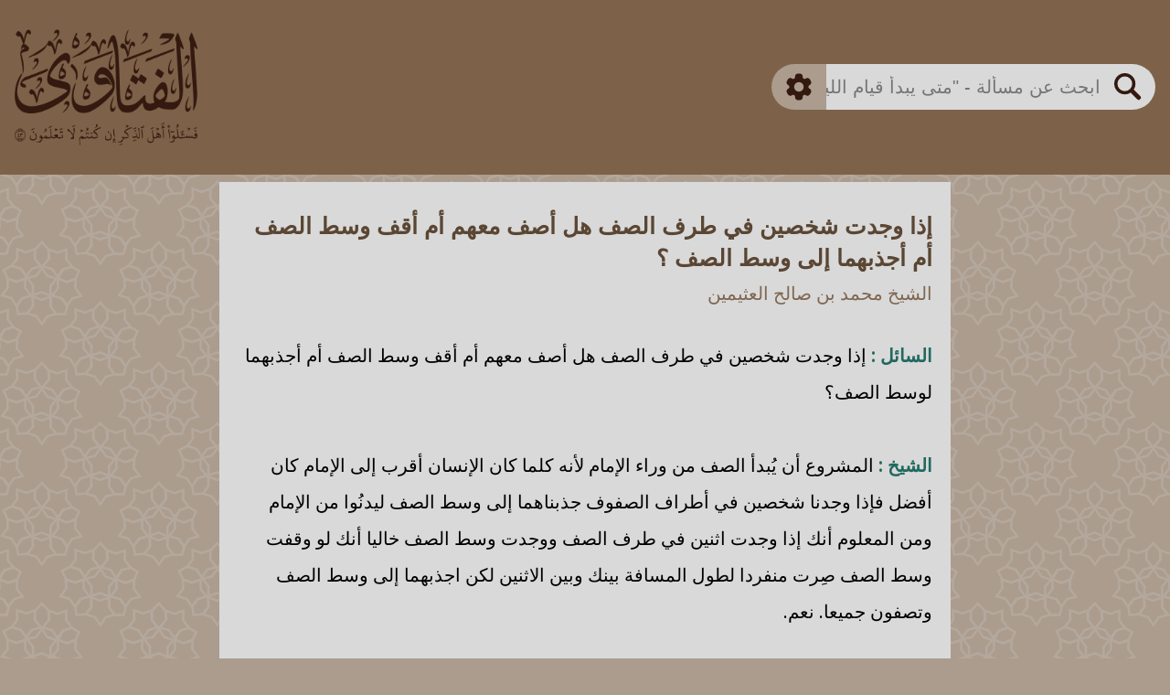

--- FILE ---
content_type: text/html; charset=utf-8
request_url: https://al-fatawa.com/fatwa/265/%D8%A7%D8%B0%D8%A7-%D9%88%D8%AC%D8%AF%D8%AA-%D8%B4%D8%AE%D8%B5%D9%8A%D9%86-%D9%81%D9%8A-%D8%B7%D8%B1%D9%81-%D8%A7%D9%84%D8%B5%D9%81-%D9%87%D9%84-%D8%A7%D8%B5%D9%81-%D9%85%D8%B9%D9%87%D9%85-%D8%A7%D9%85-%D8%A7%D9%82%D9%81-%D9%88%D8%B3%D8%B7-%D8%A7%D9%84%D8%B5%D9%81-%D8%A7%D9%85-%D8%A7%D8%AC%D8%B0%D8%A8%D9%87%D9%85%D8%A7-%D8%A7%D9%84%D9%89-%D9%88%D8%B3%D8%B7-%D8%A7%D9%84%D8%B5%D9%81-%D8%A7%D8%A8%D9%86-%D8%B9%D8%AB%D9%8A%D9%85%D9%8A%D9%86
body_size: 3515
content:
<!doctypehtml><html lang=ar><meta content="width=device-width,initial-scale=1,minimum-scale=1"name=viewport><title>إذا وجدت شخصين في طرف الصف هل أصف معهم أم أق... - ابن عثيمين</title><meta content=السائل : إذا وجدت شخصين في طرف الصف هل أصف معهم أم أقف وسط الصف أم أجذبهما لوسط الصف؟الشيخ : المشروع أن يُبدأ الصف من وراء الإمام لأنه كلما كان الإنسان ... property=og:description><meta content=السائل : إذا وجدت شخصين في طرف الصف هل أصف معهم أم أقف وسط الصف أم أجذبهما لوسط الصف؟الشيخ : المشروع أن يُبدأ الصف من وراء الإمام لأنه كلما كان الإنسان ... name=description><meta content=https://drmemnqj7qavp.cloudfront.net/static/img/og_img.png property=og:image><link href=https://drmemnqj7qavp.cloudfront.net/static/img/favicon.svg rel=apple-touch-icon><link href=https://drmemnqj7qavp.cloudfront.net/static/img/favicon.svg rel=icon type=image/x-icon><meta content=إذا وجدت شخصين في طرف الصف هل أصف معهم أم أق... - ابن عثيمين property=og:title><meta content="https://al-fatawa.com/fatwa/265/اذا-وجدت-شخصين-في-طرف-الصف-هل-اصف-معهم-ام-اقف-وسط-الصف-ام-اجذبهما-الى-وسط-الصف-ابن-عثيمين"property=og:url><link href="https://al-fatawa.com/fatwa/265/اذا-وجدت-شخصين-في-طرف-الصف-هل-اصف-معهم-ام-اقف-وسط-الصف-ام-اجذبهما-الى-وسط-الصف-ابن-عثيمين"rel=canonical><script src="https://www.googletagmanager.com/gtag/js?id=G-MD77SDLENV"async></script><script>function gtag(){dataLayer.push(arguments)}window.dataLayer=window.dataLayer||[],gtag("js",new Date),gtag("config","G-MD77SDLENV",{content_group:"Ibn Uthaymeen"})</script><link href="https://drmemnqj7qavp.cloudfront.net/static/css/single_fatwa.css?v=6"rel=stylesheet><link href=https://drmemnqj7qavp.cloudfront.net/static/img/caligraphy-min-min.png rel=preload as=image><div class=BackgroundImage></div><main><span class=Tooltiptext id=copy_tooltip>تم نسخ النص</span><span class=Tooltiptext id=share_tooltip>تم نسخ العنوان</span><div class=TopContainer><div class=TopImageBackground><a href=/ ><img alt=إذا وجدت شخصين في طرف الصف هل أصف معهم أم أق... - ابن عثيمين src=https://drmemnqj7qavp.cloudfront.net/static/img/caligraphy-min-min.png class=TopImage height=137.68 width=300></a><img alt=السائل : إذا وجدت شخصين في طرف الصف هل أصف معهم أم أقف وسط الصف أم أجذبهما لوسط الصف؟الشيخ : المشروع أن يُبدأ الصف من وراء الإمام لأنه كلما كان الإنسان ... src=https://drmemnqj7qavp.cloudfront.net/static/img/aya-min-min.png class=SubImage height=70 width=565></div><div class=SearchBarParent><form action=https://al-fatawa.com/search_smart id=search_form><input id=scholars name=scholars type=hidden value=all><div class=SearchBarBody><button class=SearchGear type=button id=gear_button onclick=toggle_search_settings()><img alt=Gear src=https://drmemnqj7qavp.cloudfront.net/static/img/gear.svg class=GearIcon height=30 width=30></button><div class=SearchInputArea><input id=searchQueryInput name=query autocomplete=off class=SearchBarInput dir=rtl placeholder='ابحث عن مسألة - "متى يبدأ قيام الليل"'required></div><button class=SearchMagnifying type=submit id=search_button><img alt=Magnify src=https://drmemnqj7qavp.cloudfront.net/static/img/magnifying.svg class=MagnifyingIcon height=30 width=30></button></div></form><div class=SearchSettings id=settings_parent><div class=InnerSearchSettings id=settings_body><div class=SettingsBody><form action=https://al-fatawa.com/search_advanced id=advanced_form class=AdvancedForm><input id=scholars2 name=scholars type=hidden value=all><div class=AdvancedSearchBody><input id=advanced_1 name=q1 autocomplete=off class=AdvancedSearchInput dir=rtl aria-label="Advanced 1"> <input id=advanced_2 name=q2 autocomplete=off class=AdvancedSearchInput dir=rtl aria-label="Advanced 2"> <input id=advanced_3 name=q3 autocomplete=off class=AdvancedSearchInput dir=rtl aria-label="Advanced 3"><div class=AdvancedButtonParent><button class=AdvancedButtonSubmit type=submit><img alt=Magnify src=https://drmemnqj7qavp.cloudfront.net/static/img/magnifying.svg class=MagnifyingIcon height=30 width=30> <span>بحث</span></button></div><div class=SearchDividerHorizontal></div></div></form><div class=InnerSettingsBody><div class=SettingsScholarBody><div class="SettingsTitle Scholar">العالم</div><div class=SettingsScholarInputs><div class=SetingsScholarInputGroup><button class="active ScholarCheckbox"name=baz_checkbox id=baz_checkbox onclick='toggle_scholar_selection("baz")'><img alt=Check src=https://drmemnqj7qavp.cloudfront.net/static/img/check.svg class=Check height=12 width=12></button> <label class=SettingsLabel for=baz_checkbox>بن باز</label></div><div class=SetingsScholarInputGroup><button class="active ScholarCheckbox"name=uthaymeen_checkbox id=uthaymeen_checkbox onclick='toggle_scholar_selection("uthaymeen")'><img alt=Check src=https://drmemnqj7qavp.cloudfront.net/static/img/check.svg class=Check height=12 width=12></button> <label class=SettingsLabel for=uthaymeen_checkbox>بن العثيمين</label></div><div class=SetingsScholarInputGroup><button class="active ScholarCheckbox"name=albani_checkbox id=albani_checkbox onclick='toggle_scholar_selection("albani")'><img alt=Check src=https://drmemnqj7qavp.cloudfront.net/static/img/check.svg class=Check height=12 width=12></button> <label class=SettingsLabel for=albani_checkbox>الألباني</label></div><div class=SetingsScholarInputGroup><button class="active ScholarCheckbox"name=fawzan_checkbox id=fawzan_checkbox onclick='toggle_scholar_selection("fawzan")'><img alt=Check src=https://drmemnqj7qavp.cloudfront.net/static/img/check.svg class=Check height=12 width=12></button> <label class=SettingsLabel for=fawzan_checkbox>الفوزان</label></div><div class=SetingsScholarInputGroup><button class="active ScholarCheckbox"name=lajna_checkbox id=lajna_checkbox onclick='toggle_scholar_selection("lajna")'><img alt=Check src=https://drmemnqj7qavp.cloudfront.net/static/img/check.svg class=Check height=12 width=12></button> <label class=SettingsLabel for=lajna_checkbox>اللجنة الدائمة</label></div></div></div><div class=SearchDivider></div><div class=SearchModeBody><div class=SettingsTitle>طريقة البحث</div><div class=SettingsSearchModeInputs><div class=SetingsSearchModeInputGroup><button class="active SearchRadio"name=SmartRadio name=smart_search_radio id=smart_search_radio onclick='toggle_search_mode("smart")'aria-label=SmartRadio><div class=RadioInnerCircle></div></button> <label class=SettingsLabel for=smart_search_radio>ذكي</label></div><div class=SetingsSearchModeInputGroup><button class=SearchRadio name=ExactRadio name=exact_search_radio id=exact_search_radio onclick='toggle_search_mode("exact")'aria-label=ExactRadio><div class=RadioInnerCircle></div></button> <label class=SettingsLabel for=exact_search_radio>مطابق</label></div><div class=SetingsSearchModeInputGroup><button class=SearchRadio name=AdvancedRadio name=advanced_search_radio id=advanced_search_radio onclick='toggle_search_mode("advanced")'aria-label=AdvancedRadio><div class=RadioInnerCircle></div></button> <label class=SettingsLabel for=advanced_search_radio>متقدم</label></div></div></div></div></div></div></div></div></div><div class=FatwaCard><div class=FatwaCardInner><div class=FatwaTitle id=fatwa0_title> إذا وجدت شخصين في طرف الصف هل أصف معهم أم أقف وسط الصف أم أجذبهما إلى وسط الصف ؟ </div><div class=FatwaScholar id=fatwa0_scholar>الشيخ محمد بن صالح العثيمين</div><div class=FatwaText id=fatwa0_text><span class="scholar">السائل :</span> إذا وجدت شخصين في طرف الصف هل أصف معهم أم أقف وسط الصف أم أجذبهما لوسط الصف؟<br><br><span class="scholar">الشيخ :</span> المشروع أن يُبدأ الصف من وراء الإمام لأنه كلما كان الإنسان أقرب إلى الإمام كان أفضل فإذا وجدنا شخصين في أطراف الصفوف جذبناهما إلى وسط الصف ليدنُوا من الإمام ومن المعلوم أنك إذا وجدت اثنين في طرف الصف ووجدت وسط الصف خاليا أنك لو وقفت وسط الصف صِرت منفردا لطول المسافة بينك وبين الاثنين لكن اجذبهما إلى وسط الصف وتصفون جميعا. نعم.<br><br><span class="scholar">السائل :</span> جزاكم الله خيرا ..<br><br><span class="scholar">الشيخ :</span> ثم إني في الواقع أعجب من هذين الرجلين اللذين وقفا في جانب الصف ما الذي يحملهم على هذا؟ أيحملهم العجز والتكاسل لكوْن طرف الصف مما يلي باب المسجد أم ماذا؟ إن كان الأول فسبحان الله يأتيان من بيوتهما إلى المسجد ويعجزان عن أن يخطوا خطوات حتى يصلا إلى وسط الصف! ما هذا إلا من توهين الشيطان لبني ءادم حتى لا يقوموا بما هو أكمل. نعم.<br><br><span class="scholar">السائل :</span> يقول السائل.</div><hr class=FatwaFooterDivider><div class=FatwaFooter><a href="https://alathar.net/home/esound/index.php?op=codevi&amp;coid=60054"class=FatwaFooterButton><img alt=Webiste src=https://drmemnqj7qavp.cloudfront.net/static/img/website.svg> </a><button class=FatwaFooterButton onclick='show_share_link("https://al-fatawa.com/fatwa/265"," إذا وجدت شخصين في طرف الصف هل أصف معهم أم أقف وسط الصف أم أجذبهما إلى وسط الصف ؟ ","الشيخ محمد بن صالح العثيمين")'><img alt=Share src=https://drmemnqj7qavp.cloudfront.net/static/img/share.svg></button> <button class=FatwaFooterButton onclick='copy_text("fatwa0")'><img alt=Copy src=https://drmemnqj7qavp.cloudfront.net/static/img/copy.svg></button></div></div></div><div class=SimilarFatwaCard><div class=SimilarFatwaCardInner><div class=SimilarFatwaTitle>الفتاوى المشابهة</div><div class=SimilarFatwaBody><ul class=SimilarFatwaList><li class="SimilarFatwaListItem"><a href="/fatwa/115047/قال-الشنقيطي-رحمه-الله-قسم-المتكلمون-الصفات-الى-ستة-اقسام-قالوا-الاولى-صفة-نفسية-الثانية-صفة-معنى-ال-الالباني">قال الشنقيطي - رحمه الله - : " قسَّم المتكلمون... - الالباني</a></li><li class="SimilarFatwaListItem"><a href="/fatwa/120678/اذا-دخلت-المسجد-والصف-الاول-قد-اكتمل-فهل-تسحب-شخصا-ليصلي-معك-في-الصف-الثاني-ام-تصلي-بمفردك-في-الصف-ا-الالباني">إذا دخلت المسجد والصف الأول قد اكتمل ؛ فهل تسح... - الالباني</a></li><li class="SimilarFatwaListItem"><a href="/fatwa/119994/في-اي-سن-يصف-الصبي-في-الصلاة-في-اي-صف-اولى-الاول-ام-الثاني-وهل-يصف-خلف-الامام-ام-في-اطراف-الصف-الالباني">في أيِّ سنٍّ يصفُّ الصبي في الصلاة ؟ في أيِّ ص... - الالباني</a></li><li class="SimilarFatwaListItem"><a href="/fatwa/44243/هل-القرب-من-الامام-يوم-الجمعة-في-الصف-الثاني-افضل-ام-الصف-الاول-بعيدا-عنه-ابن-عثيمين">هل القرب من الإمام يوم الجمعة في الصف الثاني... - ابن عثيمين</a></li><li class="SimilarFatwaListItem"><a href="/fatwa/2459/و-نحن-نصلي-نكون-قد-اتممنا-الصف-الاول-فيدخل-شخص-من-المصلين-و-يكون-في-الصف-الثاني-بمفرده-فيرجع-احد-من--ابن-عثيمين">و نحن نصلي نكون قد أتممنا الصف الأول فيدخل ش... - ابن عثيمين</a></li><li class="SimilarFatwaListItem"><a href="/fatwa/124820/حكم-الصلاة-خلف-الصف-ابن-عثيمين">حكم الصلاة خلف الصف - ابن عثيمين</a></li><li class="SimilarFatwaListItem"><a href="/fatwa/78121/هل-يجذب-مصل-من-الصف-اذا-لم-يوجد-من-يصف-معه-ابن-باز">هل يجذب مصلٍ من الصف إذا لم يوجد من يصف معه؟ - ابن باز</a></li><li class="SimilarFatwaListItem"><a href="/fatwa/43527/ما-حكم-من-يترك-تكميل-الصف-لصف-مع-شخص-يصلي-منفردا-حتى-لا-ياثم-ابن-عثيمين">ما حكم من يترك تكميل الصف لصف مع شخص يصلي من... - ابن عثيمين</a></li><li class="SimilarFatwaListItem"><a href="/fatwa/74519/حكم-صلاة-الامام-وسط-الصف-عند-الحاجة-ابن-باز">حكم صلاة الإمام وسط الصفِّ عند الحاجة - ابن باز</a></li><li class="SimilarFatwaListItem"><a href="/fatwa/128542/الجلوس-في-طرف-الصف-الاول-افضل-من-وسط-الصف-الثاني-في-صلاة-يوم-الجمعة-ابن-عثيمين">الجلوس في طرف الصف الأول أفضل من وسط الصف ال... - ابن عثيمين</a></li><li class="SimilarFatwaListItem"><a href="/fatwa/265/اذا-وجدت-شخصين-في-طرف-الصف-هل-اصف-معهم-ام-اقف-وسط-الصف-ام-اجذبهما-الى-وسط-الصف-ابن-عثيمين">إذا وجدت شخصين في طرف الصف هل أصف معهم أم أق... - ابن عثيمين</a></li></ul></div></div></div><div class=footer><div class=FooterLine></div><div>الفتاوى</div><div class=FooterLine></div></div></main><script src="https://drmemnqj7qavp.cloudfront.net/static/js/single_fatwa.js?v=5"></script>

--- FILE ---
content_type: image/svg+xml
request_url: https://drmemnqj7qavp.cloudfront.net/static/img/check.svg
body_size: 221
content:
<svg width="16" height="16" viewBox="0 0 16 16" fill="none" xmlns="http://www.w3.org/2000/svg">
<rect width="3.77217" height="18.8548" rx="1.6" transform="matrix(0.707106 -0.707107 0.707106 0.707107 0 2.66797)" fill="#5A4633"/>
<rect width="3.77217" height="18.8548" rx="1.6" transform="matrix(0.707107 0.707107 -0.707108 0.707106 13.334 0)" fill="#5A4633"/>
</svg>


--- FILE ---
content_type: image/svg+xml
request_url: https://drmemnqj7qavp.cloudfront.net/static/img/website.svg
body_size: 435
content:
<svg width="26" height="25" viewBox="0 0 26 25" fill="none" xmlns="http://www.w3.org/2000/svg">
<rect x="2.15" y="1.15" width="22.7" height="22.7" rx="2.85" stroke="#341910" stroke-width="2.3"/>
<g filter="url(#filter0_d_394_11)">
<rect x="5.08398" y="8.25" width="7.66667" height="7.66667" rx="1.25" stroke="#341910" stroke-width="1.5" shape-rendering="crispEdges"/>
</g>
<rect x="14.333" y="8.33331" width="7.5" height="1.66667" rx="0.833333" fill="#341910"/>
<rect x="14.333" y="10.8333" width="6.66667" height="1.66667" rx="0.833333" fill="#341910"/>
<rect x="14.333" y="13.3333" width="5.83333" height="1.66667" rx="0.833333" fill="#341910"/>
<rect x="2.66699" y="0.833313" width="21.6667" height="4.16667" fill="#341910"/>
<defs>
<filter id="filter0_d_394_11" x="0.333984" y="7.5" width="17.167" height="17.1667" filterUnits="userSpaceOnUse" color-interpolation-filters="sRGB">
<feFlood flood-opacity="0" result="BackgroundImageFix"/>
<feColorMatrix in="SourceAlpha" type="matrix" values="0 0 0 0 0 0 0 0 0 0 0 0 0 0 0 0 0 0 127 0" result="hardAlpha"/>
<feOffset dy="4"/>
<feGaussianBlur stdDeviation="2"/>
<feComposite in2="hardAlpha" operator="out"/>
<feColorMatrix type="matrix" values="0 0 0 0 0 0 0 0 0 0 0 0 0 0 0 0 0 0 0.25 0"/>
<feBlend mode="normal" in2="BackgroundImageFix" result="effect1_dropShadow_394_11"/>
<feBlend mode="normal" in="SourceGraphic" in2="effect1_dropShadow_394_11" result="shape"/>
</filter>
</defs>
</svg>


--- FILE ---
content_type: image/svg+xml
request_url: https://drmemnqj7qavp.cloudfront.net/static/img/gear.svg
body_size: 602
content:
<svg width="19" height="19" viewBox="0 0 19 19" fill="none" xmlns="http://www.w3.org/2000/svg">
<path d="M17.064 10.8361L16.7188 10.6366C16.308 10.3997 16.0625 9.97441 16.0625 9.49994C16.0625 9.02547 16.308 8.60022 16.7188 8.36331L17.064 8.16381C18.0063 7.61913 18.3286 6.41688 17.7845 5.4745L17.1283 4.33788C16.5856 3.39747 15.3787 3.0746 14.439 3.61731L14.0938 3.81616C13.683 4.05372 13.1914 4.05372 12.7813 3.81616C12.3705 3.5786 12.125 3.154 12.125 2.67953V2.28119C12.125 1.19575 11.2417 0.312439 10.1563 0.312439H8.84378C7.75834 0.312439 6.87503 1.19575 6.87503 2.28119V2.68019C6.87503 3.15466 6.62959 3.57925 6.21878 3.81681C5.80796 4.05372 5.31709 4.05438 4.90628 3.81681L4.56109 3.61731C3.62134 3.0746 2.4145 3.39747 1.87112 4.33788L1.21487 5.4745C0.67084 6.41688 0.993059 7.61978 1.93543 8.16381L2.28128 8.36331C2.69209 8.60022 2.93753 9.02547 2.93753 9.49994C2.93753 9.97441 2.69209 10.3997 2.28128 10.6366L1.93609 10.8361C0.993715 11.3801 0.671496 12.583 1.21553 13.5254L1.87178 14.662C2.41515 15.6024 3.622 15.9253 4.56109 15.3826L4.90628 15.1837C5.31709 14.9455 5.80796 14.9468 6.21878 15.1837C6.62959 15.4213 6.87503 15.8459 6.87503 16.3203V16.7187C6.87503 17.8041 7.75834 18.6874 8.84378 18.6874H10.1563C11.2417 18.6874 12.125 17.8041 12.125 16.7187V16.3197C12.125 15.8452 12.3705 15.4206 12.7813 15.1831C13.1914 14.9462 13.683 14.9455 14.0938 15.1831L14.439 15.3826C15.3787 15.9246 16.5856 15.6018 17.1283 14.662L17.7845 13.5254C18.3286 12.583 18.0063 11.3801 17.064 10.8361ZM9.50003 12.7812C7.69075 12.7812 6.21878 11.3092 6.21878 9.49994C6.21878 7.69066 7.69075 6.21869 9.50003 6.21869C11.3093 6.21869 12.7813 7.69066 12.7813 9.49994C12.7813 11.3092 11.3093 12.7812 9.50003 12.7812Z" fill="#341910"/>
</svg>
